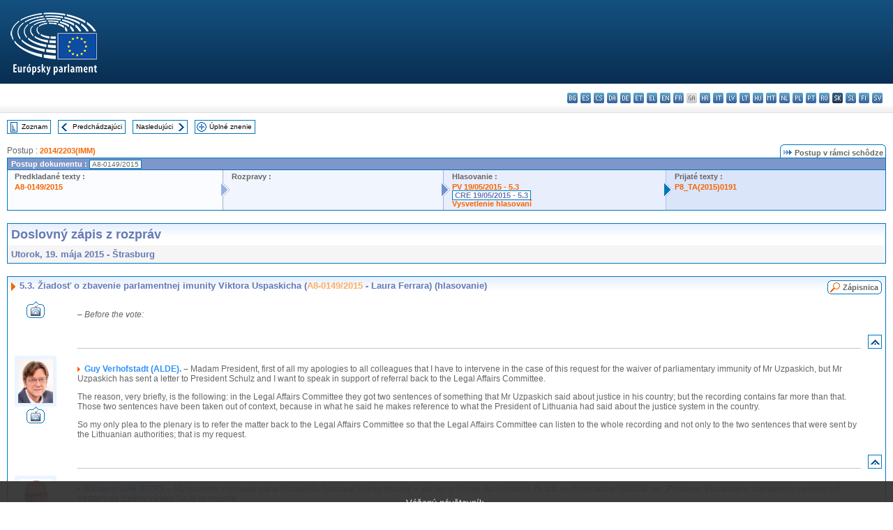

--- FILE ---
content_type: text/html; charset=UTF-8
request_url: https://www.europarl.europa.eu/doceo/document/CRE-8-2015-05-19-ITM-005-03_SK.html
body_size: 1859
content:
<!DOCTYPE html>
<html lang="en">
<head>
    <meta charset="utf-8">
    <meta name="viewport" content="width=device-width, initial-scale=1">
    <title></title>
    <style>
        body {
            font-family: "Arial";
        }
    </style>
    <script type="text/javascript">
    window.awsWafCookieDomainList = [];
    window.gokuProps = {
"key":"AQIDAHjcYu/GjX+QlghicBgQ/7bFaQZ+m5FKCMDnO+vTbNg96AEjXDd5GG2UH21aRSEdOOwEAAAAfjB8BgkqhkiG9w0BBwagbzBtAgEAMGgGCSqGSIb3DQEHATAeBglghkgBZQMEAS4wEQQMJRvj6KHN1SZDyy/bAgEQgDuB43sNIUY3n1BtkX7MJggT1sT3DunwpTm7Vis+NY8Ug+2LuSOB5YQEK8OE4REU0M09ckOEhHSpn/2kHw==",
          "iv":"D549BACZfQAAAxGm",
          "context":"gXbGgbyOJFLxgIEYey6rnc+7mhyMJn5JODlL+Y29R8ui+blsNE94vUZo6TeS7iNaMvfnUL2JAMvtAQzArDGCpQfFNO5/+quJ/mWCUDb1TuVecg2CRiFT0u0XDRVM1zs5KDDx3o8boVPOAn6OA9kSdURy15P7k0qyZigj/HZb73he2mwT44enZe2dKrcwhuMUEjEiH0zwDpKX070ODIHtpXQiXtGVxHtCEYrB7Ws6ke8v5zcdPBMoWU0ev01JtubShgoPzDEGSnv3Eut0OlINP9PSx9r2HddxRbwhUIFTKYA4l5O86ET2OoZiFw2/WlQo4eKTBRIyk056Nl6LzEgxBofKzRfNPUuC8x+90mZBuu8j48CwGP5WiT1brvZ1SzOddfmnqGABQ8063N4SFQ=="
};
    </script>
    <script src="https://e3c1b12827d4.5ce583ec.us-east-2.token.awswaf.com/e3c1b12827d4/d7f65e927fcd/f9998b2f6105/challenge.js"></script>
</head>
<body>
    <div id="challenge-container"></div>
    <script type="text/javascript">
        AwsWafIntegration.saveReferrer();
        AwsWafIntegration.checkForceRefresh().then((forceRefresh) => {
            if (forceRefresh) {
                AwsWafIntegration.forceRefreshToken().then(() => {
                    window.location.reload(true);
                });
            } else {
                AwsWafIntegration.getToken().then(() => {
                    window.location.reload(true);
                });
            }
        });
    </script>
    <noscript>
        <h1>JavaScript is disabled</h1>
        In order to continue, we need to verify that you're not a robot.
        This requires JavaScript. Enable JavaScript and then reload the page.
    </noscript>
</body>
</html>

--- FILE ---
content_type: text/html;charset=UTF-8
request_url: https://www.europarl.europa.eu/doceo/document/CRE-8-2015-05-19-ITM-005-03_SK.html
body_size: 5105
content:
<!DOCTYPE html PUBLIC "-//W3C//DTD XHTML 1.0 Transitional//EN" "http://www.w3.org/TR/xhtml1/DTD/xhtml1-transitional.dtd">
<html xmlns="http://www.w3.org/1999/xhtml" xml:lang="sk" lang="sk"><head><meta http-equiv="Content-Type" content="text/html; charset=UTF-8" /><meta http-equiv="Content-Language" content="sk" />

<title>Doslovný zápis z rozpráv - Žiadosť o zbavenie parlamentnej imunity Viktora Uspaskicha (A8-0149/2015 - Laura Ferrara)  (hlasovanie) - Utorok, 19. mája 2015</title><meta name="title" content="Doslovný zápis z rozpráv - Žiadosť o zbavenie parlamentnej imunity Viktora Uspaskicha (A8-0149/2015 - Laura Ferrara)  (hlasovanie) - Utorok, 19. mája 2015" /><meta name="language" content="sk" />

<meta name="robots" content="index, follow, noodp, noydir, notranslate" /><meta name="copyright" content="© Európska únia, 2015 - Zdroj: Európsky parlament" /><meta name="available" content="19-05-2015" /><meta name="sipade-leg" content="8" /><meta name="sipade-type" content="CRE" /><meta property="og:title" content="Doslovný zápis z rozpráv - Žiadosť o zbavenie parlamentnej imunity Viktora Uspaskicha (A8-0149/2015 - Laura Ferrara)  (hlasovanie) - Utorok, 19. mája 2015" /><meta property="og:image" content="https://www.europarl.europa.eu/website/common/img/icon/sharelogo_facebook.jpg" />

<link rel="canonical" href="https://www.europarl.europa.eu/doceo/document/CRE-8-2015-05-19-ITM-005-03_SK.html" />

<link href="/doceo/data/css/style_common.css" rel="stylesheet" type="text/css" /><link href="/doceo/data/css/style_common_print.css" rel="stylesheet" type="text/css" /><link href="/doceo/data/css/style_sipade.css" rel="stylesheet" type="text/css" /><link href="/doceo/data/css/style_activities.css" rel="stylesheet" type="text/css" /><link href="/doceo/data/css/common_sides.css" type="text/css" rel="stylesheet" /><link href="/doceo/data/css/style_sipade_oj_sched.css" type="text/css" rel="stylesheet" />
<script src="/doceo/data/js/overlib.js" type="text/javascript"> </script>
<script src="/doceo/data/js/swap_images.js" type="text/javascript"> </script>
<script src="/doceo/data/js/sipade.js" type="text/javascript"> </script>
<script src="/doceo/data/js/jquery-1.4.4.js" type="text/javascript"> </script>
<script src="/doceo/data/js/sipade-OJ-SYN.js" type="text/javascript"> </script><!--ATI analytics script--><script type="text/javascript" data-tracker-name="ATInternet" defer data-value="/website/webanalytics/ati-doceo.js" src="//www.europarl.europa.eu/website/privacy-policy/privacy-policy.js" ></script></head><body bgcolor="#FFFFFF"><div id="overDiv" style="position:absolute; visibility:hidden; z-index:1000;"> </div><a name="top"></a><table cellpadding="0" cellspacing="0" border="0" width="100%"><tr><td><div id="header_sides" class="new">
<a href="/portal/sk"><img alt="Návrat na portál Europarl" title="Návrat na portál Europarl" src="/doceo/data/img/EP_logo_neg_SK.png" /></a><h3 class="ep_hidden">Choisissez la langue de votre document :</h3><ul class="language_select">
            <li><a title="bg - български" class="bg on" href="/doceo/document/CRE-8-2015-05-19-ITM-005-03_BG.html">bg - български</a></li>
            <li><a title="es - español" class="es on" href="/doceo/document/CRE-8-2015-05-19-ITM-005-03_ES.html">es - español</a></li>
            <li><a title="cs - čeština" class="cs on" href="/doceo/document/CRE-8-2015-05-19-ITM-005-03_CS.html">cs - čeština</a></li>
            <li><a title="da - dansk" class="da on" href="/doceo/document/CRE-8-2015-05-19-ITM-005-03_DA.html">da - dansk</a></li>
            <li><a title="de - Deutsch" class="de on" href="/doceo/document/CRE-8-2015-05-19-ITM-005-03_DE.html">de - Deutsch</a></li>
            <li><a title="et - eesti keel" class="et on" href="/doceo/document/CRE-8-2015-05-19-ITM-005-03_ET.html">et - eesti keel</a></li>
            <li><a title="el - ελληνικά" class="el on" href="/doceo/document/CRE-8-2015-05-19-ITM-005-03_EL.html">el - ελληνικά</a></li>
            <li><a title="en - English" class="en on" href="/doceo/document/CRE-8-2015-05-19-ITM-005-03_EN.html">en - English</a></li>
            <li><a title="fr - français" class="fr on" href="/doceo/document/CRE-8-2015-05-19-ITM-005-03_FR.html">fr - français</a></li>
            <li class="ga" title="ga - Gaeilge">ga - Gaeilge</li>
            <li><a title="hr - hrvatski" class="hr on" href="/doceo/document/CRE-8-2015-05-19-ITM-005-03_HR.html">hr - hrvatski</a></li>
            <li><a title="it - italiano" class="it on" href="/doceo/document/CRE-8-2015-05-19-ITM-005-03_IT.html">it - italiano</a></li>
            <li><a title="lv - latviešu valoda" class="lv on" href="/doceo/document/CRE-8-2015-05-19-ITM-005-03_LV.html">lv - latviešu valoda</a></li>
            <li><a title="lt - lietuvių kalba" class="lt on" href="/doceo/document/CRE-8-2015-05-19-ITM-005-03_LT.html">lt - lietuvių kalba</a></li>
            <li><a title="hu - magyar" class="hu on" href="/doceo/document/CRE-8-2015-05-19-ITM-005-03_HU.html">hu - magyar</a></li>
            <li><a title="mt - Malti" class="mt on" href="/doceo/document/CRE-8-2015-05-19-ITM-005-03_MT.html">mt - Malti</a></li>
            <li><a title="nl - Nederlands" class="nl on" href="/doceo/document/CRE-8-2015-05-19-ITM-005-03_NL.html">nl - Nederlands</a></li>
            <li><a title="pl - polski" class="pl on" href="/doceo/document/CRE-8-2015-05-19-ITM-005-03_PL.html">pl - polski</a></li>
            <li><a title="pt - português" class="pt on" href="/doceo/document/CRE-8-2015-05-19-ITM-005-03_PT.html">pt - português</a></li>
            <li><a title="ro - română" class="ro on" href="/doceo/document/CRE-8-2015-05-19-ITM-005-03_RO.html">ro - română</a></li>
            <li class="sk selected" title="sk - slovenčina">sk - slovenčina</li>
            <li><a title="sl - slovenščina" class="sl on" href="/doceo/document/CRE-8-2015-05-19-ITM-005-03_SL.html">sl - slovenščina</a></li>
            <li><a title="fi - suomi" class="fi on" href="/doceo/document/CRE-8-2015-05-19-ITM-005-03_FI.html">fi - suomi</a></li>
            <li><a title="sv - svenska" class="sv on" href="/doceo/document/CRE-8-2015-05-19-ITM-005-03_SV.html">sv - svenska</a></li>
        </ul></div></td></tr><tr><td style="padding:10px;"><table width="100%" border="0" cellspacing="0" cellpadding="0"><tr><td><table border="0" align="left" cellpadding="0" cellspacing="0"><tr><td><table border="0" cellspacing="0" cellpadding="0" class="buttondocwin"><tr><td><a href="/doceo/document/CRE-8-2015-05-19-TOC_SK.html"><img src="/doceo/data/img/navi_index.gif" width="16" height="16" border="0" align="absmiddle" alt="" /></a></td><td valign="middle"> <a href="/doceo/document/CRE-8-2015-05-19-TOC_SK.html" title="Zoznam">Zoznam</a> </td></tr></table></td><td><img src="/doceo/data/img/spacer.gif" width="10" height="8" alt="" /></td><td><table border="0" cellspacing="0" cellpadding="0" class="buttondocwin"><tr><td><a href="/doceo/document/CRE-8-2015-05-19-ITM-005-02_SK.html"><img src="/doceo/data/img/navi_previous.gif" width="16" height="16" border="0" align="absmiddle" alt="" /></a></td><td valign="middle"> <a href="/doceo/document/CRE-8-2015-05-19-ITM-005-02_SK.html" title="Predchádzajúci">Predchádzajúci</a> </td></tr></table></td><td><img src="/doceo/data/img/spacer.gif" width="10" height="8" alt="" /></td><td><table border="0" cellspacing="0" cellpadding="0" class="buttondocwin"><tr><td valign="middle"> <a href="/doceo/document/CRE-8-2015-05-19-ITM-005-04_SK.html" title="Nasledujúci">Nasledujúci</a> </td><td><a href="/doceo/document/CRE-8-2015-05-19-ITM-005-04_SK.html"><img src="/doceo/data/img/navi_next.gif" width="16" height="16" border="0" align="absmiddle" alt="" /></a></td></tr></table></td><td><img src="/doceo/data/img/spacer.gif" width="10" height="8" alt="" /></td><td><table border="0" cellspacing="0" cellpadding="0" class="buttondocwin"><tr><td><a href="/doceo/document/CRE-8-2015-05-19_SK.html"><img src="/doceo/data/img/navi_moredetails.gif" width="16" height="16" border="0" align="absmiddle" alt="" /></a></td><td valign="middle"> <a href="/doceo/document/CRE-8-2015-05-19_SK.html" title="Úplné znenie">Úplné znenie</a> </td></tr></table></td><td><img src="/doceo/data/img/spacer.gif" width="10" height="8" alt="" /></td></tr><tr><td><img src="/doceo/data/img/spacer.gif" width="10" height="15" alt="" /></td></tr></table></td></tr></table>
                <table border="0" cellpadding="0" cellspacing="0" width="100%"><tbody><tr><td align="left"><span class="contents">Postup : </span><a class="ring_ref_link" href="https://oeil.secure.europarl.europa.eu/oeil/popups/ficheprocedure.do?lang=en&amp;reference=2014/2203(IMM)">2014/2203(IMM)</a></td><td align="right"><table align="right" border="0" cellpadding="0" cellspacing="0"><tbody><tr><td><img src="/doceo/data/img/ring_tabs_left_doc_unselected.gif" height="19" width="4" alt="" /></td><td class="Tabs_doc_unselected"><img src="/doceo/data/img/ring_navi.gif" width="17" height="14" alt="" />Postup v rámci schôdze</td><td valign="middle"><img src="/doceo/data/img/ring_tabs_right_doc_unselected.gif" height="19" width="4" alt="" /></td></tr></tbody></table></td></tr></tbody></table><table class="doc_box_header" border="0" cellpadding="0" cellspacing="0" width="100%"><tbody><tr><td class="ring_multiple_bg" valign="top" colspan="7">Postup dokumentu :
            <span class="ring_ref_selected_header">A8-0149/2015</span></td></tr><tr><td width="25%" valign="top" class="ring_step_bg1" nowrap="nowrap"><p class="ring_step_title">Predkladané texty :</p>
                        <a href="/doceo/document/A-8-2015-0149_SK.html" class="ring_ref_link">A8-0149/2015</a><br />
                    </td><td width="15" style="background-image:url(/doceo/data/img/ring_bg1.gif)"><img src="/doceo/data/img/ring_flech1.gif" height="22" width="13" border="0" alt="" /></td><td class="ring_step_bg2" valign="top" width="25%" nowrap="nowrap"><p class="ring_step_title">Rozpravy :</p></td><td width="15" style="background-image:url(/doceo/data/img/ring_bg2.gif)"><img src="/doceo/data/img/ring_flech2.gif" width="13" height="22" border="0" alt="" /></td><td class="ring_step_bg3" valign="top" width="25%" nowrap="nowrap"><p class="ring_step_title">Hlasovanie :</p>
                        <a href="/doceo/document/PV-8-2015-05-19-ITM-005-03_SK.html" class="ring_ref_link">PV 19/05/2015 - 5.3</a><br />
                        <a class="ring_ref_selected">CRE 19/05/2015 - 5.3</a><br />
                        <a href="/doceo/document/CRE-8-2015-05-19-ITM-006-03_SK.html" class="ring_ref_link">Vysvetlenie hlasovaní</a><br />
                    </td><td width="19" style="background-image:url(/doceo/data/img/ring_bg3.gif)"><img src="/doceo/data/img/ring_flech3.gif" height="22" width="13" border="0" alt="" /></td><td class="ring_step_bg4" valign="top" width="25%" nowrap="nowrap"><p class="ring_step_title">Prijaté texty :</p>
                        <a href="/doceo/document/TA-8-2015-0191_SK.html" class="ring_ref_link">P8_TA(2015)0191</a><br />
                    </td></tr></tbody></table><br />
            <table width="100%" border="0" cellpadding="5" cellspacing="0" class="doc_box_header">
<tr>
<td align="left" valign="top" style="background-image:url(/doceo/data/img/gradient_blue.gif)" class="title_TA">Doslovný zápis z rozpráv</td><td valign="top" align="right" style="background-image:url(/doceo/data/img/gradient_blue.gif)"></td>
</tr>
<tr>
<td class="doc_title" align="left" valign="top" bgcolor="#F5F5F5">Utorok, 19. mája 2015 - Štrasburg</td>
<td class="doc_title" align="right" valign="top" bgcolor="#F5F5F5"></td></tr></table><br />
<table width="100%" border="0" cellpadding="0" cellspacing="0" class="doc_box_header" style="padding-bottom:5px"><tr valign="top"><td>
<table width="100%" border="0" cellpadding="5" cellspacing="0"><tr valign="top" style="padding-bottom:0px;padding-left:5px;padding-right:5px;padding-top:5px"><td align="left" style="background-image:url(/doceo/data/img/gradient_blue.gif)" class="doc_title"><img src="/doceo/data/img/arrow_title_doc.gif" width="8" height="14" border="0" align="absmiddle" alt="" /> 5.3. Žiadosť o zbavenie parlamentnej imunity Viktora Uspaskicha (<a href="/doceo/document/A-8-2015-0149_SK.html">A8-0149/2015</a> - Laura Ferrara) (hlasovanie)</td><td style="background-image:url(/doceo/data/img/gradient_blue.gif)" width="10"><table align="right" cellpadding="0" cellspacing="0"><tr><td><a href="/doceo/document/PV-8-2015-05-19-ITM-005-03_SK.html"><img src="/doceo/data/img/switch_pv_cre_left.gif" width="22" height="20" border="0" alt="" /></a></td><td class="switch_button_pv_cre"><a href="/doceo/document/PV-8-2015-05-19-ITM-005-03_SK.html">Zápisnica</a></td><td><a href="/doceo/document/PV-8-2015-05-19-ITM-005-03_SK.html"><img src="/doceo/data/img/switch_pv_cre_right.gif" width="5" height="20" border="0" alt="" /></a></td></tr></table></td></tr></table>
<a name="2-147-000"></a>
<table width="100%" border="0" cellpadding="5" cellspacing="0">
<tr><td width="70" align="center" valign="top"><table cellpadding="0" cellspacing="0"><tr><td><a title="Videozáznamy z vystúpení" href="/plenary/sk/vod.html?mode=unit&amp;vodLanguage=SK&amp;playerStartTime=20150519-12:10:51&amp;playerEndTime=20150519-12:10:58" target="_blank"><img width="26" height="24" src="/doceo/data/img/vod_one_speaker.gif" border="0" /></a></td></tr></table></td><td width="5"> </td><td align="left" valign="top">
<p class="contents"><span class="italic">– Before the vote:</span></p></td><td width="16"> </td></tr>
<tr><td width="70"> </td><td width="5"> </td><td align="left" valign="bottom"><img src="/doceo/data/img/hr.gif" width="100%" height="1" alt="" /></td><td align="right" width="16"><table border="0" cellpadding="0" cellspacing="0" class="buttondocwin"><tbody><tr><td align="center"><a href="#top" title="Top"><img src="/doceo/data/img/navi_top.gif" width="16" height="16" border="0" alt="" /></a></td></tr></tbody></table></td></tr></table>
<a name="2-148-000"></a>
<table width="100%" border="0" cellpadding="5" cellspacing="0">
<tr><td width="70" align="center" valign="top"><table cellpadding="0" cellspacing="0" class="photoframe_blue"><tr><td><img alt="MPphoto" src="/mepphoto/97058.jpg" align="right" width="50" height="63" onerror="this.onerror='';this.src='/doceo/data/img/photo_generic.gif'" /></td></tr></table><table cellpadding="0" cellspacing="0"><tr><td><a title="Videozáznamy z vystúpení" href="/plenary/sk/vod.html?mode=unit&amp;vodLanguage=SK&amp;playerStartTime=20150519-12:10:52&amp;playerEndTime=20150519-12:11:59" target="_blank"><img width="26" height="24" src="/doceo/data/img/vod_one_speaker.gif" border="0" /></a></td></tr></table></td><td width="5"> </td><td align="left" valign="top">
<p class="contents"><img src="/doceo/data/img/arrow_summary.gif" align="absmiddle" alt="" />  <span class="doc_subtitle_level1_bis"><span class="bold">Guy Verhofstadt (ALDE).</span></span>   <span class="bold">–</span> Madam President, first of all my apologies to all colleagues that I have to intervene in the case of this request for the waiver of parliamentary immunity of Mr Uzpaskich, but Mr Uzpaskich has sent a letter to President Schulz and I want to speak in support of referral back to the Legal Affairs Committee. </p>
<p class="contents">The reason, very briefly, is the following: in the Legal Affairs Committee they got two sentences of something that Mr Uzpaskich said about justice in his country; but the recording contains far more than that. Those two sentences have been taken out of context, because in what he said he makes reference to what the President of Lithuania had said about the justice system in the country.</p>
<p class="contents">So my only plea to the plenary is to refer the matter back to the Legal Affairs Committee so that the Legal Affairs Committee can listen to the whole recording and not only to the two sentences that were sent by the Lithuanian authorities; that is my request.</p></td><td width="16"> </td></tr>
<tr><td width="70"> </td><td width="5"> </td><td align="left" valign="bottom"><img src="/doceo/data/img/hr.gif" width="100%" height="1" alt="" /></td><td align="right" width="16"><table border="0" cellpadding="0" cellspacing="0" class="buttondocwin"><tbody><tr><td align="center"><a href="#top" title="Top"><img src="/doceo/data/img/navi_top.gif" width="16" height="16" border="0" alt="" /></a></td></tr></tbody></table></td></tr></table>
<a name="2-149-000"></a>
<table width="100%" border="0" cellpadding="5" cellspacing="0">
<tr><td width="70" align="center" valign="top"><table cellpadding="0" cellspacing="0" class="photoframe_blue"><tr><td><img alt="MPphoto" src="/mepphoto/124928.jpg" align="right" width="50" height="63" onerror="this.onerror='';this.src='/doceo/data/img/photo_generic.gif'" /></td></tr></table><table cellpadding="0" cellspacing="0"><tr><td><a title="Videozáznamy z vystúpení" href="/plenary/sk/vod.html?mode=unit&amp;vodLanguage=SK&amp;playerStartTime=20150519-12:12:17&amp;playerEndTime=20150519-12:12:43" target="_blank"><img width="26" height="24" src="/doceo/data/img/vod_one_speaker.gif" border="0" /></a></td></tr></table></td><td width="5"> </td><td align="left" valign="top">
<p class="contents"><img src="/doceo/data/img/arrow_summary.gif" align="absmiddle" alt="" />  <span class="doc_subtitle_level1_bis"><span class="bold">Richard Sulík (ECR).</span></span>   <span class="bold">–</span> My budeme v prípade pána Uspaskiča hlasovať o jeho imunite – ide len o výroky. Ja si myslím, že toto je mimoriadne dôležitá vec. Poslanec Európskeho parlamentu nesmie byť trestaný za žiadne výroky. Na to je imunita.</p></td><td width="16"> </td></tr>
<tr><td width="70"> </td><td width="5"> </td><td align="left" valign="bottom"><img src="/doceo/data/img/hr.gif" width="100%" height="1" alt="" /></td><td align="right" width="16"><table border="0" cellpadding="0" cellspacing="0" class="buttondocwin"><tbody><tr><td align="center"><a href="#top" title="Top"><img src="/doceo/data/img/navi_top.gif" width="16" height="16" border="0" alt="" /></a></td></tr></tbody></table></td></tr></table>
<a name="2-150-000"></a>
<table width="100%" border="0" cellpadding="5" cellspacing="0">
<tr><td width="70" align="center" valign="top"><table cellpadding="0" cellspacing="0" class="photoframe_blue"><tr><td><img alt="MPphoto" src="/mepphoto/124833.jpg" align="right" width="50" height="63" onerror="this.onerror='';this.src='/doceo/data/img/photo_generic.gif'" /></td></tr></table><table cellpadding="0" cellspacing="0"><tr><td><a title="Videozáznamy z vystúpení" href="/plenary/sk/vod.html?mode=unit&amp;vodLanguage=SK&amp;playerStartTime=20150519-12:12:53&amp;playerEndTime=20150519-12:13:40" target="_blank"><img width="26" height="24" src="/doceo/data/img/vod_one_speaker.gif" border="0" /></a></td></tr></table></td><td width="5"> </td><td align="left" valign="top">
<p class="contents"><img src="/doceo/data/img/arrow_summary.gif" align="absmiddle" alt="" />  <span class="doc_subtitle_level1_bis"><span class="bold">Laura Ferrara,</span></span>   <span class="italic">relatrice</span><span class="bold">.</span> <span class="bold">–</span> Signor Presidente, onorevoli colleghi, in qualità di relatrice di questa relazione tengo a sottolineare che abbiamo esaminato in maniera approfondita la questione in sede di commissione giuridica.</p>
<p class="contents">Si tratta di una condotta che è dall'attività parlamentare legata al ruolo di deputato al Parlamento europeo dell'onorevole Uspaskich. </p>
<p class="contents">Si tratta di vilipendio al potere giudiziario del Parlamento, per cui non è stato ritenuto opportuno mantenere in capo all'onorevole Uspaskich l'immunità parlamentare perché la condotta non era né correlata al suo mandato, né erano ravvisabili degli elementi tali da sostenere il <span class="italic">fumus persecutionis</span>.</p></td><td width="16"> </td></tr>
<tr><td width="70"> </td><td width="5"> </td><td align="left" valign="bottom"><img src="/doceo/data/img/hr.gif" width="100%" height="1" alt="" /></td><td align="right" width="16"><table border="0" cellpadding="0" cellspacing="0" class="buttondocwin"><tbody><tr><td align="center"><a href="#top" title="Top"><img src="/doceo/data/img/navi_top.gif" width="16" height="16" border="0" alt="" /></a></td></tr></tbody></table></td></tr></table>
<a name="2-151-000"></a>
<table width="100%" border="0" cellpadding="5" cellspacing="0">
<tr><td width="70" align="center" valign="top"><table cellpadding="0" cellspacing="0"><tr><td><a title="Videozáznamy z vystúpení" href="/plenary/sk/vod.html?mode=unit&amp;vodLanguage=SK&amp;playerStartTime=20150519-12:13:39&amp;playerEndTime=20150519-12:14:56" target="_blank"><img width="26" height="24" src="/doceo/data/img/vod_one_speaker.gif" border="0" /></a></td></tr></table></td><td width="5"> </td><td align="left" valign="top">
<p class="contents"><span class="italic">(The request to refer the report back to committee was rejected)</span></p></td><td width="16"> </td></tr></table></td></tr></table><table width="100%" border="0" cellspacing="0" cellpadding="5"><tr class="footerdocwin"><td></td><td align="right"><a target="_blank" href="/legal-notice/sk">Právne upozornenie</a> - <a target="_blank" href="/privacy-policy/sk">Politika ochrany súkromia</a></td></tr></table></td></tr></table></body></html>